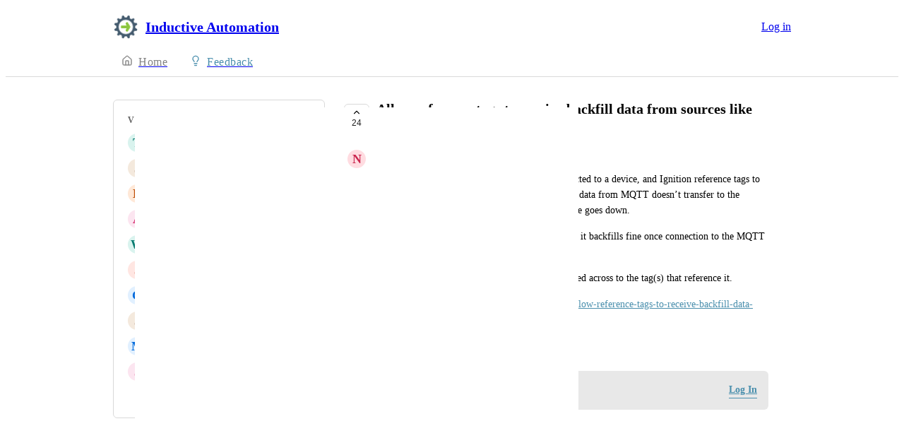

--- FILE ---
content_type: text/html
request_url: https://inductiveautomation.canny.io/ignition-features-and-ideas/p/allow-reference-tags-to-receive-backfill-data-from-sources-like-mqtt-tags
body_size: 7559
content:
<!doctype html><html lang="en" class="lightTheme"><head><meta charSet="UTF-8"/><meta name="viewport" content="width=device-width, initial-scale=1"/><style>@layer properties, theme, base, defaults, utilities;</style><script defer src="https://assets.canny.io/84d3b640adc503b116c4cc4213791cbd9c335f29/SubdomainBundle.js"></script><link href="https://assets.canny.io/84d3b640adc503b116c4cc4213791cbd9c335f29/SubdomainBundle.css" media="screen, projection" rel="stylesheet" type="text/css"/><title data-rh="true">Allow reference tags to receive backfill data from sources like MQTT tags | Voters | Inductive Automation</title><meta data-rh="true" name="twitter:site" content="@cannyHQ"/><meta data-rh="true" name="description" content="At the moment, if you have MQTT Engine connected to a device, and Ignition reference tags to reference the MQTT tags with history on, backfill data from MQTT"/><meta data-rh="true" property="og:description" content="At the moment, if you have MQTT Engine connected to a device, and Ignition reference tags to reference the MQTT tags with history on, backfill data from MQTT"/><meta data-rh="true" property="og:image" content="https://inductiveautomation.canny.io/api/og/posts/60d9b5fc4f6653148924e0b6?v=MjAyMy0wNS0yMlQwNjoyNzo1Ni42NTFa"/><meta data-rh="true" property="og:title" content="Allow reference tags to receive backfill data from sources like MQTT tags | Ignition Features and Ideas | Inductive Automation"/><meta data-rh="true" name="twitter:description" content="At the moment, if you have MQTT Engine connected to a device, and Ignition reference tags to reference the MQTT tags with history on, backfill data from MQTT"/><meta data-rh="true" name="twitter:image" content="https://inductiveautomation.canny.io/api/og/posts/60d9b5fc4f6653148924e0b6?v=MjAyMy0wNS0yMlQwNjoyNzo1Ni42NTFa"/><meta data-rh="true" name="twitter:title" content="Allow reference tags to receive backfill data from sources like MQTT tags | Ignition Features and Ideas | Inductive Automation"/><meta data-rh="true" name="twitter:card" content="summary_large_image"/><meta data-rh="true" property="fb:app_id" content="1606018679610384"/><meta data-rh="true" name="google-site-verification" content="hutYg6OBDqx9fLFmeEqY4o0gjWPw2rkFt3-Sp2wbMQc"/><link data-rh="true" href="https://widget.intercom.io" rel="preconnect"/><link data-rh="true" href="https://js.intercomcdn.com" rel="preconnect"/><link data-rh="true" href="https://api-iam.intercom.io" rel="preconnect"/><link data-rh="true" href="https://canny-assets.io/icons/af3ae810b0c50d7ddc6ce19a2bb58709.png" rel="icon"/><link data-rh="true" href="https://canny-assets.io/icons/a30e419e4401a23989e1f5c919366417.png" rel="apple-touch-icon"/><link data-rh="true" href="https://inductiveautomation.canny.io/ignition-features-and-ideas/p/allow-reference-tags-to-receive-backfill-data-from-sources-like-mqtt-tags" rel="canonical"/></head><body class="preload"><div data-iframe-height="true" id="content"><div><div class="subdomainContainer"><div class="toastContainer"><div class="publicContainer"><div class="publicNav"><div class="contentContainer"><div class="contentInnerContainer"><div class="publicNavContent"><div class="mainNav"><a aria-disabled="false" class="company" href="/" style="pointer-events:auto" tabindex="0"><div class="logoContainer"><div class="companyLogo"><img fetchpriority="auto" alt="Inductive Automation logo" src="https://canny-assets.io/icons/a30e419e4401a23989e1f5c919366417.png"/></div><div class="companyName">Inductive Automation</div></div></a><div class="rightContainer"><a href="https://legacy-account.inductiveautomation.com/ideas-redirect?companyID=5b215762e1121c6f7472b638&amp;redirect=https%3A%2F%2Finductiveautomation.canny.io%2Fignition-features-and-ideas%2Fp%2Fallow-reference-tags-to-receive-backfill-data-from-sources-like-mqtt-tags" class="createLink" style="background:#4a8fad"><span class="icon icon-pencil"></span><div class="uppercaseHeader">Create</div></a><a href="https://legacy-account.inductiveautomation.com/ideas-redirect?companyID=5b215762e1121c6f7472b638&amp;redirect=https%3A%2F%2Finductiveautomation.canny.io%2Fignition-features-and-ideas%2Fp%2Fallow-reference-tags-to-receive-backfill-data-from-sources-like-mqtt-tags" target="_blank" rel="noopener" data-slot="button" style="--company-color:#4a8fad" class="inline-flex unstyled-button items-center justify-center gap-2 box-border font-normal transition-all duration-300 ease-in-out hover:cursor-pointer shrink-0 [&amp;&gt;svg]:shrink-0 text-base truncate overflow-hidden focus-visible:focus-ring select-none border h-8 px-3 rounded-sm leading-5 [&amp;_svg:not([class*=&#x27;size-&#x27;])]:!size-4 text-primary-foreground bg-[var(--company-color)] border-[var(--company-color)] hover:opacity-80 active:opacity-70">Log in</a></div></div><div class="secondaryNav"><a style="pointer-events:auto" aria-disabled="false" class="link roadmap" href="/" tabindex="0"><span class="subdomainHomeIcons"><svg xmlns="http://www.w3.org/2000/svg" width="24" height="24" viewBox="0 0 24 24" fill="none" stroke="currentColor" stroke-width="2" stroke-linecap="round" stroke-linejoin="round" class="lucide lucide-house subdomainHomeIcon" aria-hidden="true"><path d="M15 21v-8a1 1 0 0 0-1-1h-4a1 1 0 0 0-1 1v8"></path><path d="M3 10a2 2 0 0 1 .709-1.528l7-6a2 2 0 0 1 2.582 0l7 6A2 2 0 0 1 21 10v9a2 2 0 0 1-2 2H5a2 2 0 0 1-2-2z"></path></svg></span><div class="text">Home</div></a><a style="pointer-events:auto" aria-disabled="false" class="link feedback hideOnMobile" href="/ignition-features-and-ideas" tabindex="0"><span class="subdomainHomeIcons"><svg xmlns="http://www.w3.org/2000/svg" width="24" height="24" viewBox="0 0 24 24" fill="none" stroke="currentColor" stroke-width="2" stroke-linecap="round" stroke-linejoin="round" class="lucide lucide-lightbulb subdomainHomeIcon" aria-hidden="true" style="stroke:#4a8fad"><path d="M15 14c.2-1 .7-1.7 1.5-2.5 1-.9 1.5-2.2 1.5-3.5A6 6 0 0 0 6 8c0 1 .2 2.2 1.5 3.5.7.7 1.3 1.5 1.5 2.5"></path><path d="M9 18h6"></path><path d="M10 22h4"></path></svg></span><div class="text" style="color:#4a8fad">Feedback</div></a><div class="link boards hide" style="border-bottom-color:#4a8fad"><span class="subdomainHomeIcons"><svg xmlns="http://www.w3.org/2000/svg" width="24" height="24" viewBox="0 0 24 24" fill="none" stroke="currentColor" stroke-width="2" stroke-linecap="round" stroke-linejoin="round" class="lucide lucide-lightbulb subdomainHomeIcon" aria-hidden="true" style="stroke:#4a8fad"><path d="M15 14c.2-1 .7-1.7 1.5-2.5 1-.9 1.5-2.2 1.5-3.5A6 6 0 0 0 6 8c0 1 .2 2.2 1.5 3.5.7.7 1.3 1.5 1.5 2.5"></path><path d="M9 18h6"></path><path d="M10 22h4"></path></svg></span><div class="publicNavBoardDropdown"><div class="dropdownContainer controlled"><div class="selection split"><a style="pointer-events:auto" aria-disabled="false" class="option" href="/ignition-features-and-ideas" tabindex="0"><div class="optionContent"><div>Ignition Features and Ideas</div><div class="uppercaseHeader count">2710</div></div></a><div class="icon-chevron-down"></div></div></div></div></div></div></div></div></div></div><div class="subdomainPost"><div class="contentContainer"><div class="contentInnerContainer"><div class="subdomainSidebarContainer"><div class="sidebarContainerWrapper"><div class="sidebar"><div class="sidebarSection"><div class="voters"><div class="uppercaseHeader">Voters</div><div class="subdomainPostVoters"><div class="users"><div class="voter"><div class="left"><div class="userLockupContainer"><div class="userLockup"><div class="userAvatarContainer"><div class="userAvatar shrink-0"><div class="missingAvatar" style="color:var(--color-teal-110);background-color:var(--color-teal-40)">T</div></div></div><div class="userInfo"><span class="name">Tim Pritchard</span></div></div></div></div></div><div class="voter"><div class="left"><div class="userLockupContainer"><div class="userLockup"><div class="userAvatarContainer"><div class="userAvatar shrink-0"><div class="missingAvatar" style="color:var(--color-brown-110);background-color:var(--color-brown-40)">j</div></div></div><div class="userInfo"><span class="name">jason.israelsen@apco-inc.com</span></div></div></div></div></div><div class="voter"><div class="left"><div class="userLockupContainer"><div class="userLockup"><div class="userAvatarContainer"><div class="userAvatar shrink-0"><div class="missingAvatar" style="color:var(--color-orange-110);background-color:var(--color-orange-40)">d</div></div></div><div class="userInfo"><span class="name">dermot.odonnell@emrsolutions.ie</span></div></div></div></div></div><div class="voter"><div class="left"><div class="userLockupContainer"><div class="userLockup"><div class="userAvatarContainer"><div class="userAvatar shrink-0"><div class="missingAvatar" style="color:var(--color-crimson-110);background-color:var(--color-crimson-40)">A</div></div></div><div class="userInfo"><span class="name">Andrea Balboni</span></div></div></div></div></div><div class="voter"><div class="left"><div class="userLockupContainer"><div class="userLockup"><div class="userAvatarContainer"><div class="userAvatar shrink-0"><div class="missingAvatar" style="color:var(--color-teal-110);background-color:var(--color-teal-40)">W</div></div></div><div class="userInfo"><span class="name">Will Baker</span></div></div></div></div></div><div class="voter"><div class="left"><div class="userLockupContainer"><div class="userLockup"><div class="userAvatarContainer"><div class="userAvatar shrink-0"><div class="missingAvatar" style="color:var(--color-tomato-110);background-color:var(--color-tomato-40)">J</div></div></div><div class="userInfo"><span class="name">Jesse Records</span></div></div></div></div></div><div class="voter"><div class="left"><div class="userLockupContainer"><div class="userLockup"><div class="userAvatarContainer"><div class="userAvatar shrink-0"><div class="missingAvatar" style="color:var(--color-blue-110);background-color:var(--color-blue-40)">G</div></div></div><div class="userInfo"><span class="name">Greg Grebennik</span></div></div></div></div></div><div class="voter"><div class="left"><div class="userLockupContainer"><div class="userLockup"><div class="userAvatarContainer"><div class="userAvatar shrink-0"><div class="missingAvatar" style="color:var(--color-brown-110);background-color:var(--color-brown-40)">J</div></div></div><div class="userInfo"><span class="name">Jacob Ramirez</span></div></div></div></div></div><div class="voter"><div class="left"><div class="userLockupContainer"><div class="userLockup"><div class="userAvatarContainer"><div class="userAvatar shrink-0"><div class="missingAvatar" style="color:var(--color-blue-110);background-color:var(--color-blue-40)">m</div></div></div><div class="userInfo"><span class="name">matthew.gaitan@crc.com</span></div></div></div></div></div><div class="voter"><div class="left"><div class="userLockupContainer"><div class="userLockup"><div class="userAvatarContainer"><div class="userAvatar shrink-0"><div class="missingAvatar" style="color:var(--color-crimson-110);background-color:var(--color-crimson-40)">J</div></div></div><div class="userInfo"><span class="name">Jasper Louage</span></div></div></div></div></div></div><a style="pointer-events:auto" aria-disabled="false" class="more" href="/ignition-features-and-ideas/p/allow-reference-tags-to-receive-backfill-data-from-sources-like-mqtt-tags/voters" tabindex="0">and 14 more...</a></div></div></div></div><div class="sidebarContainer"></div><div class="cannyAttribution desktopOnly"><div class="firstLine"><a href="https://canny.io/powered-by-canny?utm_source=feedback_subdomain&amp;utm_medium=powered&amp;utm_campaign=inductiveautomation&amp;company=Inductive%20Automation" rel="noopener" target="_blank" class="attribution">Powered by Canny</a></div></div></div><div class="mainContainer"><div class="postContainer"><div class="post"><div class="mainContent"><div class="headerContainer"><div class="postHeader"><button class="postVotesV2"><div class="background"></div><svg xmlns="http://www.w3.org/2000/svg" width="24" height="24" viewBox="0 0 24 24" fill="none" stroke="currentColor" stroke-width="2" stroke-linecap="round" stroke-linejoin="round" class="lucide lucide-chevron-up chevron" aria-hidden="true"><path d="m18 15-6-6-6 6"></path></svg><span class="score">24</span></button><div class="statusTitle"><div class="postTitle">Allow reference tags to receive backfill data from sources like MQTT tags</div></div></div></div><div class="postContent"><div class="postAuthor"><div class="userLockupContainer"><div class="userLockup"><div class="userAvatarContainer"><div class="userAvatar shrink-0"><div class="missingAvatar" style="color:var(--color-ruby-110);background-color:var(--color-ruby-40)">N</div></div></div><div class="userInfo"><span class="name">Nick Minchin</span></div></div></div></div><div class="postBody"><div class="details"><div class="markdown"><div class="line">At the moment, if you have MQTT Engine connected to a device, and Ignition reference tags to reference the MQTT tags with history on, backfill data from MQTT doesn’t transfer to the reference tag if the connection to the MQTT device goes down.</div><div class="line">If you enable history on the MQTT tag itself, then it backfills fine once connection to the MQTT device is re-established.</div><div class="line">It would be great if this backfill data was transferred across to the tag(s) that reference it.</div><div class="line"><a rel="ugc nofollow noopener" href="https://forum.inductiveautomation.com/t/feature-allow-reference-tags-to-receive-backfill-data-from-sources-like-mqtt-tags/48261?u=nminchin" target="_blank" style="color:#4a8fad" class="">https://forum.inductiveautomation.com/t/feature-allow-reference-tags-to-receive-backfill-data-from-sources-like-mqtt-tags/48261?u=nminchin</a></div></div></div></div><div class="postMenu"><a target="_blank" aria-disabled="false" class="postLink timestampLink" href="/ignition-features-and-ideas/p/allow-reference-tags-to-receive-backfill-data-from-sources-like-mqtt-tags" style="pointer-events:auto" tabindex="0"><time class="timestamp" dateTime="2021-06-28T11:43:56.138Z">June 28, 2021</time></a></div></div><div class="commentComposer logInPrompt"><div class="message">Log in to leave a comment</div><a href="https://legacy-account.inductiveautomation.com/ideas-redirect?companyID=5b215762e1121c6f7472b638&amp;redirect=https%3A%2F%2Finductiveautomation.canny.io%2Fignition-features-and-ideas%2Fp%2Fallow-reference-tags-to-receive-backfill-data-from-sources-like-mqtt-tags" class="logInLink" style="border-bottom-color:#4a8fad;color:#4a8fad" target="_top">Log In</a></div></div><div class="py-5"><div class="flex flex-col box-border w-full gap-4"></div></div></div></div><div class="cannyAttribution mobileOnly"><div class="firstLine"><a href="https://canny.io/powered-by-canny?utm_source=feedback_subdomain&amp;utm_medium=powered&amp;utm_campaign=inductiveautomation&amp;company=Inductive%20Automation" rel="noopener" target="_blank" class="attribution">Powered by Canny</a></div></div></div></div></div></div></div></div></div><iframe width="0" height="0" id="canny-product-seen-frame" sandbox="allow-same-origin allow-scripts" scrolling="no" src="https://product-seen.canny.io/product-seen.html" style="border:0;display:none"></iframe><div id="fb-root"></div></div></div></div><script nonce="CX8y4qo7YshqTEd/mKtFxw==">window.__data = {"actionItemQueries":{"count":0,"postActionsCount":0,"draftActionsCount":0,"draftActionsCountPerSource":{},"ideaActionsCount":0,"insightActionsCount":0,"ideaActionsCountPerSource":{},"insightActionsCountPerSource":{},"updatedAt":null,"items":{},"queries":{}},"asanaSettings":{"error":null,"lastUpdated":null,"loading":true,"data":null},"asanaTaskSuggestions":{},"automations":{"error":null,"lastUpdated":null,"loading":true,"data":null},"autopilotCounts":{"error":null,"lastUpdated":null,"loading":true,"data":null},"azureDevopsSettings":null,"azureDevopsWorkItemSuggestions":{},"boards":{"allLoaded":true,"allLoading":false,"error":null,"items":{"ignition-features-and-ideas":{"_id":"5b21578d3ae056156b08e13c","name":"Ignition Features and Ideas","urlName":"ignition-features-and-ideas","postCount":2988,"created":"2018-06-13T17:42:37.748Z","activePostCount":2710,"settings":{"access":"public","allowIdentified":false,"detailsRequired":false,"domain":null,"indexed":true,"privateAuthors":false,"privateVotes":false,"showCreateForm":true,"showVoterNames":true,"verifiedBy":"email","segmentURLName":null},"strings":{"createCTA":"SUBMIT","createHeading":"Post an Idea","description":"How can we improve Ignition?","detailsField":"Details","detailsPlaceholder":"Any additional details…","formCTA":"Share your feedback...","titleField":"Title","titlePlaceholder":"Short, descriptive title","translation":{"language":"en","strings":{}}},"boardFields":[],"categories":[],"uncategorized":{"subscribed":false},"translation":{"language":"en","strings":{}}},"website-feedback":{"_id":"5b341450f3ae144225ff8cee","name":"Website Feedback","urlName":"website-feedback","postCount":143,"created":"2018-06-27T22:48:48.434Z","activePostCount":51,"settings":{"access":"public","allowIdentified":false,"detailsRequired":false,"domain":null,"indexed":true,"privateAuthors":false,"privateVotes":false,"showCreateForm":true,"showVoterNames":true,"verifiedBy":"email","segmentURLName":null},"strings":{"createCTA":"Submit","createHeading":"Make a Suggestion","description":"How can we improve our website and IU?","detailsField":"Details","detailsPlaceholder":"Any additional details…","formCTA":"Share your feedback...","titleField":"Title","titlePlaceholder":"Short, descriptive title","translation":{"language":"en","strings":{}}},"boardFields":[],"categories":[],"uncategorized":{"subscribed":false},"translation":{"language":"en","strings":{}}},"ignition-exchange":{"_id":"5d9275bf58c96c40d0c12539","activePostCount":18,"postCount":43,"name":"Ignition Exchange","urlName":"ignition-exchange","created":"2019-09-30T21:38:07.598Z","settings":{"access":"public","allowIdentified":false,"detailsRequired":false,"domain":null,"indexed":true,"privateAuthors":false,"privateVotes":false,"showCreateForm":true,"showVoterNames":true,"verifiedBy":"email","segmentURLName":null},"strings":{"createCTA":"Create Post","createHeading":"Make a Suggestion","description":"Welcome to the Ignition Exchange. If you have a feature request or want us to improve something please let us know.","detailsField":"Details","detailsPlaceholder":"Any additional details…","formCTA":"Share your feedback...","titleField":"Title","titlePlaceholder":"Short, descriptive title","translation":{"language":"en","strings":{}}},"boardFields":[],"categories":[],"uncategorized":{"subscribed":false},"translation":{"language":"en","strings":{}}},"inductive-university-and-documentation":{"_id":"61201fd896886c3ce05f7fe5","activePostCount":36,"postCount":90,"urlName":"inductive-university-and-documentation","name":"Inductive University and Documentation","created":"2021-08-20T21:34:16.865Z","settings":{"access":"public","allowIdentified":false,"detailsRequired":false,"domain":null,"indexed":true,"privateAuthors":false,"privateVotes":false,"showCreateForm":true,"showVoterNames":true,"verifiedBy":"email","segmentURLName":null},"strings":{"createCTA":"Create Post","createHeading":"Create a Post","description":"","detailsField":"Details","detailsPlaceholder":"Any additional details…","formCTA":"Share your feedback...","titleField":"Title","titlePlaceholder":"Short, descriptive title","translation":{"language":"en","strings":{}}},"boardFields":[],"categories":[],"uncategorized":{"subscribed":false},"translation":{"language":"en","strings":{}}},"training":{"_id":"67e6bef21c9d83deefbe4d8b","activePostCount":0,"name":"Training Classes and Tests","postCount":0,"urlName":"training","created":"2025-03-28T15:23:30.018Z","settings":{"access":"public","allowIdentified":false,"detailsRequired":false,"domain":null,"indexed":true,"privateAuthors":false,"privateVotes":false,"showCreateForm":true,"showVoterNames":true,"verifiedBy":"email","segmentURLName":null},"strings":{"createCTA":"Create Post","createHeading":"Create a Post","description":"How can we improve our training classes, tests, materials? Any ideas for a new class?","detailsField":"Details","detailsPlaceholder":"Any additional details…","formCTA":"Share your feedback...","titleField":"Title","titlePlaceholder":"Short, descriptive title","translation":{"language":"en","strings":{}}},"boardFields":[],"categories":[],"uncategorized":{"subscribed":false},"translation":{"language":"en","strings":{}}}},"lastUpdated":1769337008378},"changelog":null,"changelogEntries":{},"changelogEntryQueries":{},"clickupRules":null,"clickupTaskSuggestions":{},"company":{"error":null,"lastUpdated":1769337008270,"loading":false,"notFound":false,"_id":"5b215762e1121c6f7472b638","creatorID":"5b215762e1121c6f7472b636","name":"Inductive Automation","subdomain":"inductiveautomation","tintColor":"#4a8fad","logoURL":"https:\u002F\u002Fcanny-assets.io\u002Ficons\u002Fa30e419e4401a23989e1f5c919366417.png","faviconURL":"https:\u002F\u002Fcanny-assets.io\u002Ficons\u002Faf3ae810b0c50d7ddc6ce19a2bb58709.png","created":"2018-06-13T17:41:54.194Z","boardCount":5,"__v":0,"authRedirectEnabled":true,"ogImageURL":"https:\u002F\u002Fcanny-assets.io\u002Fimages\u002Fog\u002F5b215762e1121c6f7472b638\u002F1820848852.jpeg","updatedAt":"2025-02-20T20:17:38.186Z","preventDelete":false,"enableGlobalPostSearch":true,"enableTranslations":true,"authRedirectURL":"https:\u002F\u002Flegacy-account.inductiveautomation.com\u002Fideas-redirect","showChangelog":true,"showRoadmap":false,"theme":"light","forcedMemberAuthMechanism":null,"roadmapBoards":["5b21578d3ae056156b08e13c","5b341450f3ae144225ff8cee","5d9275bf58c96c40d0c12539","61201fd896886c3ce05f7fe5","67e6bef21c9d83deefbe4d8b"],"defaultIdentifyMode":"update","viewerIsMember":false,"viewerHasThirdPartyMemberships":false,"azure":null,"oidc":null,"okta":null,"changelog":{"allowIdentified":false,"domains":[],"enableEmailSubscriptions":false,"private":false,"viewerHasAccess":true,"hasPublishedEntries":false},"primaryDomain":null,"statuses":[{"_id":"6194dbf4fdece21ce287f781","createdBy":null,"showInPublicRoadmap":false,"color":"#a6a6a6","companyID":"5b215762e1121c6f7472b638","name":"open","order":0,"type":"Initial","urlName":"open","created":"2021-11-17T10:39:48.024Z","__v":0,"translation":{"language":"en","strings":{}}},{"_id":"6194dbf4fdece21ce287f782","createdBy":null,"showInPublicRoadmap":false,"color":"#85b5b5","companyID":"5b215762e1121c6f7472b638","name":"under review","order":1,"type":"Active","urlName":"under-review","created":"2021-11-17T10:39:48.024Z","__v":0,"translation":{"language":"en","strings":{}}},{"_id":"6194dbf4fdece21ce287f783","createdBy":null,"showInPublicRoadmap":true,"color":"#1fa0ff","companyID":"5b215762e1121c6f7472b638","name":"planned","order":2,"type":"Active","urlName":"planned","created":"2021-11-17T10:39:48.024Z","__v":0,"translation":{"language":"en","strings":{}}},{"_id":"6194dbf4fdece21ce287f784","createdBy":null,"showInPublicRoadmap":true,"color":"#c17aff","companyID":"5b215762e1121c6f7472b638","name":"in progress","order":3,"type":"Active","urlName":"in-progress","created":"2021-11-17T10:39:48.024Z","__v":0,"translation":{"language":"en","strings":{}}},{"_id":"6194dbf4fdece21ce287f785","createdBy":null,"showInPublicRoadmap":true,"color":"#6cd345","companyID":"5b215762e1121c6f7472b638","name":"complete","order":4,"type":"Complete","urlName":"complete","created":"2021-11-17T10:39:48.025Z","__v":0,"translation":{"language":"en","strings":{}}},{"_id":"6194dbf4fdece21ce287f7bb","createdBy":null,"showInPublicRoadmap":false,"color":"#ed2b2b","companyID":"5b215762e1121c6f7472b638","name":"closed","order":5,"type":"Closed","urlName":"closed","created":"2021-11-17T10:39:48.137Z","__v":0,"translation":{"language":"en","strings":{}}}],"featureAllowlist":["atlas-search"],"features":{"adminRoles":true,"advancedAnalytics":false,"categories":true,"customEmailDomain":false,"customStatuses":true,"disableUserSubmissions":true,"internalComments":true,"liveSupport":true,"postETAs":true,"postOwners":true,"prioritizationRoadmap":true,"privateBoards":true,"privateChangelog":true,"privateComments":true,"removeBranding":false,"tags":true,"unlistedBoards":true,"userProfiles":true,"userSegmentation":true,"customDomain":true,"customPostFields":true,"exportComments":false,"postAutomation":true,"commentSearch":true,"moderationTools":true,"customRoles":false,"autoResponse":true,"privateVotes":true,"voteWeights":true,"summarizeComments":true,"privateAuthors":true,"translateContent":true,"shareRoadmaps":true,"changelogEmailSubscriptions":true,"deduplication":true,"supportExtraction":true,"reviewSources":true,"customAccess":true,"fileAttachments":true,"knowledgeHub":true,"mcp":false},"autopilot":{"additionalCredits":0,"additionalCreditLimit":0,"additionalCreditsDisabled":false,"creditGiftRedeemed":true,"creditLimit":500,"creditsPerPurchase":100,"autopilotCreditLimitOverride":null,"planLimit":500,"resets":null,"unlimitedAdditionalCredits":false,"usedCredits":0},"billingData":{"status":"active","isFree":false},"privateDomains":[],"members":[{"_id":"5b23ce1d4d9a5b86704069a8","lastSeen":"2025-06-17T16:40:18.992Z","roleID":"5e716eab3c87be01473b6360"},{"_id":"5b23ce354d9a5b8670406a32","lastSeen":"2026-01-21T18:18:48.030Z","roleID":"5e716eab3c87be01473b6362"},{"_id":"5b23ce574d9a5b8670406aef","lastSeen":"2023-09-15T15:13:27.870Z","roleID":"5e716eab3c87be01473b6360"},{"_id":"5b23ce7f4d9a5b8670406bd0","lastSeen":"2026-01-05T19:19:33.556Z","roleID":"5e716eab3c87be01473b6360"},{"_id":"5b23ceb54d9a5b8670406d02","lastSeen":"2026-01-24T00:02:44.109Z","roleID":"5e716eab3c87be01473b6360"},{"_id":"5b23cec54d9a5b8670406d5c","roleID":"5e716eab3c87be01473b6360"},{"_id":"5b2426d5eed2e63972653ed0","lastSeen":"2025-12-10T18:43:35.652Z","roleID":"5e716eab3c87be01473b6360"},{"_id":"5b340ba60132a20f8f95c15f","roleID":"5e716eab3c87be01473b6362"},{"_id":"5b340f3e167f4e4f3a04a3e8","lastSeen":"2024-08-26T15:55:48.005Z","roleID":"5e716eab3c87be01473b6362"},{"_id":"5b34333bb6f655a4b507c5cf","lastSeen":"2025-07-31T21:49:55.299Z","roleID":"5e716eab3c87be01473b6360"},{"_id":"5b3aa2d2175c0f356fe8cc88","lastSeen":"2025-08-11T18:55:43.474Z","roleID":"5e716eab3c87be01473b6360"},{"_id":"5b7af05c018bbb49557c4c11","roleID":"5e716eab3c87be01473b6362"},{"_id":"5bbe5727174aed48f874019e","lastSeen":"2024-09-06T20:21:20.468Z","roleID":"5e716eab3c87be01473b6362"},{"_id":"5bbe59027c088036eab0e92c","roleID":"5e716eab3c87be01473b6362"},{"_id":"5cbdde8911d4ea25c9912492","lastSeen":"2024-08-16T15:07:42.775Z","roleID":"5e716eab3c87be01473b6362"},{"_id":"5cc9b76f2712091b32768789","lastSeen":"2026-01-12T22:07:01.558Z","roleID":"5e716eab3c87be01473b6362"},{"_id":"5d1fd7213c59901017b9ce74","lastSeen":"2024-08-06T18:53:29.189Z","roleID":"5e716eab3c87be01473b6362"},{"_id":"5d93b55289df165b8e63c094","lastSeen":"2025-02-06T23:36:19.414Z","roleID":"5e716eab3c87be01473b6360"},{"_id":"5dba0e4df4a0c845a639f6b2","lastSeen":"2026-01-21T17:45:00.405Z","roleID":"5e716eab3c87be01473b6362"},{"_id":"5e87a303f934a703409cbd40","lastSeen":"2025-02-14T14:26:46.873Z","roleID":"5e716eab3c87be01473b6360"},{"_id":"5f206a7402ff96611c5747d4","lastSeen":"2025-06-17T22:12:16.624Z","roleID":"5e716eab3c87be01473b6360"},{"_id":"6011fccd48892e5c8ef43ced","lastSeen":"2025-12-16T22:09:06.540Z","roleID":"5e716eab3c87be01473b6362"},{"_id":"60b7c6beceb10b04e17f8b56","roleID":"5e716eab3c87be01473b6362"},{"_id":"63db06fbdd1bac213411ddfe","lastSeen":"2026-01-02T21:20:15.890Z","roleID":"5e716eab3c87be01473b6360"},{"_id":"64551e9ae63573090a8a2a93","lastSeen":"2025-11-26T14:33:12.809Z","roleID":"5e716eab3c87be01473b6362"},{"_id":"648b4643ee98dc67d9107ce6","lastSeen":"2025-09-25T19:19:14.120Z","roleID":"5e716eab3c87be01473b6361"},{"_id":"64d3ab04dbf94d0972c6597d","lastSeen":"2026-01-12T16:09:38.147Z","roleID":"5e716eab3c87be01473b6361"},{"_id":"64d40a4590428b098ba98f84","lastSeen":"2024-04-17T16:28:15.247Z","roleID":"5e716eab3c87be01473b6360"},{"_id":"66d8c28ce347d7facbd1038b","lastSeen":"2026-01-23T00:47:04.630Z","roleID":"5e716eab3c87be01473b6361"},{"_id":"690b9de44f8511f3801c7fec","lastSeen":"2025-11-19T17:12:22.115Z","roleID":"5e716eab3c87be01473b6360"}]},"cookies":{"__canny__browserTheme":undefined,"__canny__experimentID":undefined,"__canny__locale":undefined,"omitNonEssentialCookies":undefined,"__canny__requestID":"e83034e6-0136-0046-020f-833af830cf24","__host":"inductiveautomation.canny.io"},"customFields":null,"customPostFields":{"error":null,"lastUpdated":null,"loading":true,"data":null},"dashboardActivity":null,"discordSettings":null,"freshdeskSettings":{"error":null,"lastUpdated":null,"loading":true,"data":null},"githubIssueSuggestions":{},"gongSettings":{"error":null,"lastUpdated":null,"loading":true,"data":null},"groups":{"error":null,"lastUpdated":null,"loading":true,"data":null},"gsuiteGroups":null,"helpscoutSettings":{"error":null,"lastUpdated":null,"loading":true,"data":null},"ideas":{},"ideaActivityQueries":{},"ideasConfiguration":{"error":null,"lastUpdated":null,"loading":true,"data":null},"ideaImpact":{},"ideaPost":{},"ideaQueries":{},"inboxItemQueries":{},"insightQueries":{},"integrationSettings":{},"internalMentionSuggestions":{},"issueSuggestions":{},"jiraRules":{"error":null,"lastUpdated":null,"loading":true,"data":null},"linearIssueSuggestions":{},"linearSettings":null,"mentionSuggestions":{},"notifications":null,"onboarding":{"error":null,"lastUpdated":null,"loading":true,"data":null},"postDraft":{},"posts":{"5b21578d3ae056156b08e13c":{"allow-reference-tags-to-receive-backfill-data-from-sources-like-mqtt-tags":{"error":null,"lastUpdated":1769337008448,"loading":false,"notFound":false,"_id":"60d9b5fc4f6653148924e0b6","categoryID":null,"commentCount":0,"details":"At the moment, if you have MQTT Engine connected to a device, and Ignition reference tags to reference the MQTT tags with history on, backfill data from MQTT doesn’t transfer to the reference tag if the connection to the MQTT device goes down.\nIf you enable history on the MQTT tag itself, then it backfills fine once connection to the MQTT device is re-established.\nIt would be great if this backfill data was transferred across to the tag(s) that reference it.\nhttps:\u002F\u002Fforum.inductiveautomation.com\u002Ft\u002Ffeature-allow-reference-tags-to-receive-backfill-data-from-sources-like-mqtt-tags\u002F48261?u=nminchin","eta":null,"etaPublic":true,"imageURLs":[],"maxScore":24,"score":24,"status":"open","authorID":"5b23ce404d9a5b8670406a6b","boardID":"5b21578d3ae056156b08e13c","companyID":"5b215762e1121c6f7472b638","title":"Allow reference tags to receive backfill data from sources like MQTT tags","trendingScore":2785.6099160166773,"urlName":"allow-reference-tags-to-receive-backfill-data-from-sources-like-mqtt-tags","created":"2021-06-28T11:43:56.138Z","statusChanged":"2021-06-28T11:43:56.138Z","__v":0,"updatedAt":"2023-05-22T06:27:56.651Z","deletedAt":null,"ogImageURL":"https:\u002F\u002Fcanny-assets.io\u002Fimages\u002Fog\u002F5b215762e1121c6f7472b638\u002Fposts\u002F60d9b5fc4f6653148924e0b6\u002F1373705981.jpeg","fileURLs":[],"ideaID":"68027af430ff841da09a47c0","viewerVote":0,"board":{"_id":"5b21578d3ae056156b08e13c","name":"Ignition Features and Ideas","urlName":"ignition-features-and-ideas"},"linkedEntry":null,"category":null,"voters":[{"_id":"5b23ce744d9a5b8670406b97","alias":"Amber Raccoon","aliasID":"65c3900eed6eefce4cdd119a","anonymized":false,"avatarURL":null,"name":"Tim Pritchard","urlName":"timpritchardosmoflocom","voteID":"646b0b6cc6e910090fbb631d","companies":[]},{"_id":"5d0d357df9a3707a13166eee","alias":"Serenity blue Prawn","aliasID":"65c26e71ed6eefce4c712e93","anonymized":false,"avatarURL":null,"name":"jason.israelsen@apco-inc.com","urlName":"jasonisraelsen","voteID":"63ed1aa743f7484513c73c7e","companies":[]},{"_id":"5b23cf644d9a5b86704070b3","alias":"Reliable Moth","aliasID":"65c2b749ed6eefce4c37c635","anonymized":false,"avatarURL":null,"name":"dermot.odonnell@emrsolutions.ie","urlName":"dermotodonnellemrsolutionsie","voteID":"633d92000be00f17866f307b","companies":[]},{"_id":"630f259fd576cb6779d68e4c","alias":"Pink Silverfish","aliasID":"65c37962ed6eefce4c075894","anonymized":false,"avatarURL":null,"name":"Andrea Balboni","urlName":"andrea-balboni","voteID":"63329d081d9abd2098d67cdc","companies":[]},{"_id":"5ea12941284f97201ce7db14","alias":"Concrete Fish","aliasID":"65c273caed6eefce4c522d66","anonymized":false,"avatarURL":null,"name":"Will Baker","urlName":"will-baker-8","voteID":"630684f95da6d844a0238d5d","companies":[]},{"_id":"5f189d94e454f8151c02e81b","alias":"Azure Flyingfish","aliasID":"65c37ffded6eefce4c1029ff","anonymized":false,"avatarURL":null,"name":"Jesse Records","urlName":"jesse-records","voteID":"62f2831cb5f799449c392909","companies":[]},{"_id":"611c245e79e6a21134f55438","alias":"Lexical Swallow","aliasID":"65c60b92ed6eefce4c7c468f","anonymized":false,"avatarURL":null,"name":"Greg Grebennik","urlName":"greg-grebennik","voteID":"62ebff11112a7f44b5825614","companies":[]},{"_id":"6155faa7fc4f776818baa745","alias":"Educational Weasel","aliasID":"65c2a17ced6eefce4c4caaa8","anonymized":false,"avatarURL":null,"name":"Jacob Ramirez","urlName":"jacob-ramirez-13","voteID":"62eab96dc911ff6743bb6768","companies":[]},{"_id":"5f3f35ee110429760eaa1c51","alias":"Prominent Lark","aliasID":"65c26e71ed6eefce4c712d93","anonymized":false,"avatarURL":null,"name":"matthew.gaitan@crc.com","urlName":"matthew-gaitan","voteID":"6172ecc1bd3bc06ebb5b9be4","companies":[]},{"_id":"60d351431c8b637441c00e75","alias":"Utrecht blue Zebra","aliasID":"65c2a17ced6eefce4c4caac4","anonymized":false,"avatarURL":null,"name":"Jasper Louage","urlName":"jasper-louage","voteID":"6172783988c2db4466f51b64","companies":[]}],"author":{"_id":"5b23ce404d9a5b8670406a6b","avatarURL":null,"created":"2015-06-25T11:27:42.000Z","name":"Nick Minchin","urlName":"nminchin","anonymized":false,"alias":"Mushy Meadowlark","aliasID":"65c26d18ed6eefce4c35d76f","serviceAccount":false},"by":null,"files":[],"translation":{"language":"en","strings":{}},"voteSettings":{"highEngagement":true,"lowEngagement":false,"moderateEngagement":false,"votesHidden":false},"opportunities":[],"pinnedComment":null,"mergeCount":0,"viewerIsAuthor":false,"sourceFeatureExtractionItem":null}}},"postsActivity":{"60d9b5fc4f6653148924e0b6":{"error":null,"lastUpdated":1769337008599,"loading":false,"notFound":false,"options":{"limit":10,"internalComments":"none","sort":"newest"},"activities":[],"comments":{},"hasMore":false,"mergedPosts":{},"statusHistories":{}}},"postQueries":{},"postSuggestions":{},"queueItemQueries":{"count":0,"postsCount":0,"draftsCount":0,"draftsCountPerSource":{},"updatedAt":null,"items":{},"queries":{}},"sharedRoadmap":null,"sharedRoadmapPosts":null,"reduxAsyncConnect":{"loaded":true,"loadState":{}},"referralSettings":{"error":null,"lastUpdated":null,"loading":true,"data":null},"roadmap":null,"roadmaps":null,"roadmapPosts":{},"serverResponse":{},"thirdPartyCompanies":{},"thirdPartyCompanyFeatureRequestsQueries":{"updatedAt":null,"queries":{}},"tpcForFilters":{"companyNames":{},"accountOwnerNames":{},"queries":{},"lastUpdated":null},"thirdPartyCompanyPosts":{},"thirdPartyCompanyQueries":{},"tldvSettings":{"error":null,"lastUpdated":null,"loading":true,"data":null},"userPosts":{},"userQueries":{},"usersForCompanyQueries":{},"users":{},"userReactions":{},"userSuggestions":{},"viewer":{"error":null,"lastUpdated":1769337008231,"loading":false,"loggedOut":true},"viewOrderQueries":{},"viewQueries":{},"voteQueries":{},"voters":{},"zoomSettings":{"error":null,"lastUpdated":null,"loading":true,"data":null}};</script><script nonce="CX8y4qo7YshqTEd/mKtFxw==">document.body.classList.remove('preload');</script></body></html>